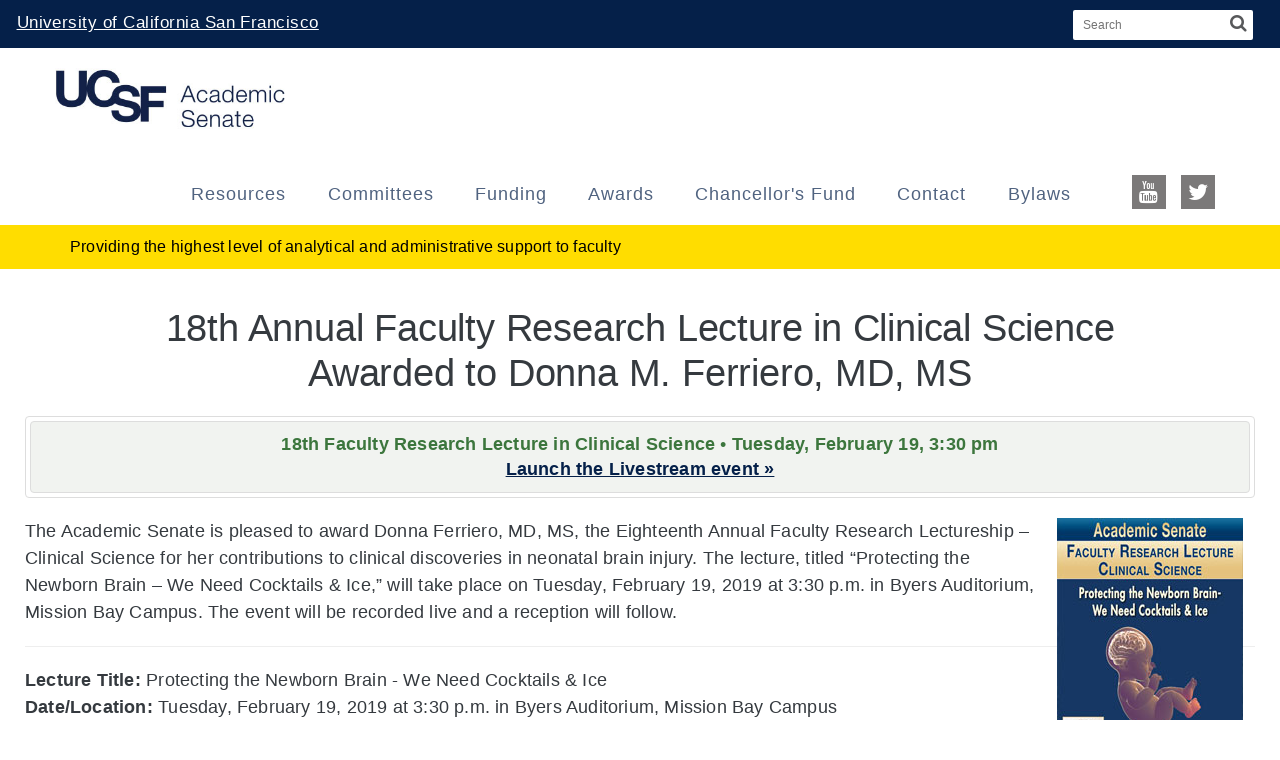

--- FILE ---
content_type: text/html; charset=UTF-8
request_url: https://senate.ucsf.edu/faculty-research-lecture/clinical-science-18th
body_size: 7645
content:
<!DOCTYPE html>
<html lang="en" dir="ltr" prefix="content: http://purl.org/rss/1.0/modules/content/  dc: http://purl.org/dc/terms/  foaf: http://xmlns.com/foaf/0.1/  og: http://ogp.me/ns#  rdfs: http://www.w3.org/2000/01/rdf-schema#  schema: http://schema.org/  sioc: http://rdfs.org/sioc/ns#  sioct: http://rdfs.org/sioc/types#  skos: http://www.w3.org/2004/02/skos/core#  xsd: http://www.w3.org/2001/XMLSchema# ">
  <head>
    <meta charset="utf-8" />
<script async src="https://www.googletagmanager.com/gtag/js?id=UA-97305396-1"></script>
<script>window.dataLayer = window.dataLayer || [];function gtag(){dataLayer.push(arguments)};gtag("js", new Date());gtag("set", "developer_id.dMDhkMT", true);gtag("config", "UA-97305396-1", {"groups":"default","page_placeholder":"PLACEHOLDER_page_path","allow_ad_personalization_signals":false});gtag("config", "G-00F6QXZ4D0", {"groups":"default","page_placeholder":"PLACEHOLDER_page_location","allow_ad_personalization_signals":false});</script>
<meta name="Generator" content="Drupal 10 (https://www.drupal.org)" />
<meta name="MobileOptimized" content="width" />
<meta name="HandheldFriendly" content="true" />
<meta name="viewport" content="width=device-width, initial-scale=1.0" />
<link rel="icon" href="/themes/custom/ucsf_senate/favicon.ico" type="image/vnd.microsoft.icon" />
<link rel="canonical" href="https://senate.ucsf.edu/faculty-research-lecture/clinical-science-18th" />
<link rel="shortlink" href="https://senate.ucsf.edu/node/282" />

    <title>Faculty Research Lecture in Clinical Science 18th | UCSF Academic Senate</title>
    <link rel="stylesheet" media="all" href="/sites/default/files/css/css_xWUcsyp2Sf4JKmJvpu-I-CwRus5Vfhs7CK_UKt0Qj3U.css?delta=0&amp;language=en&amp;theme=ucsf_senate&amp;include=eJxVyUEOgCAMBMAPYXgSKXUxTSo1bD34e716nRnmiVVVrrSYhQ8TZ-1ClFs5GjElUZVs2C1j_fjw6OLbty8H0xwr" />
<link rel="stylesheet" media="all" href="/sites/default/files/css/css_LqtXWdc0-2O-vYHrB5vwijwnZ5uZ89ychjLEpLiWxbI.css?delta=1&amp;language=en&amp;theme=ucsf_senate&amp;include=eJxVyUEOgCAMBMAPYXgSKXUxTSo1bD34e716nRnmiVVVrrSYhQ8TZ-1ClFs5GjElUZVs2C1j_fjw6OLbty8H0xwr" />

    
  </head>
  <body>
        <a href="#main-content" class="visually-hidden focusable">
      Skip to main content
    </a>
	<div class="page-wrapper" id="page">
	<header id="header" class="header">
  <div class="nav-global--wrapper">
    <div class="nav-global">
      <div class="nav-global--title">
        <div class="front-header"><a href="https://www.ucsf.edu">University of California San Francisco</a></div>
  		</div>

      <div class="region region-top-header">
          <div id="block-ucsf-tweaks-header-search">
            <div class="form-holder">
              <div id="search-trigger-tablet"></div>
              <form action="/search/results" id="form-search" name="form-search">
                <div>
                  <div class="search-box-outer">
                    <div class="search-input-holder">
                      <input id="search-q" name="keys" placeholder="Search" type="text">
                      <span class="search-icon fa fa-search"></span>
                    </div><a class="hidden" id="form-search-button">Go</a>
                  </div>
                </div>
              </form>
            </div>
          </div>
        </div>

		</div>
	</div>
</header>
<div class="navbar navbar-default ucsf-nav container">

  <div class="ucsf-site-logo" role="banner">
    <a class="ucsf-navbar-brand" href="/" title="Home" rel="home"><img src="/themes/custom/ucsf_senate/images/senate_logo.jpg" alt="Home" width="361" height="99"></a>
  </div>

  <div id="ucsf-top-menu">
    <div class="main--menu-mobile-open" style="display: none;"><i class="fa fa-bars fa-2x"></i></div>
    <div class="main--menu-mobile-close" style="display: none;">
      <div id="mobile-search">
        <form action="/search/results" name="form-search">
          <div class="search-box-outer"><div class="search-input-holder"><input name="keys" placeholder="Search" type="text"><span class="search-icon fa fa-search"></span></div><a class="hidden" id="form-search-button-mobile">Go</a></div>
        </form>
       </div>
       <div id="mobile-close"><i class="fa fa-times fa-2x"></i></div>
    </div>

    <ul class="menu menu--main" style="display: block;" role="menubar" aria-label="Main Menu">
      <li class="menu__item has-subnav is-expanded" role="none"><a href="javascript:void(0);" class="menu__link has-subnav is-expanded" role="menuitem" aria-haspopup="true" aria-expanded="false">Resources</a>
        <div class="menu menu__subnav active-menu" style="display: none; position: absolute; top: 160px; left: 877.533px;"><span class="menu__subnav--close">X</span>
          <div class="menu__subnav--label" style="width: 304.2px;">Resources</div>
          <div class="menu__subnav--toplevel">
            <div class="row">

              <div class="col-sm-6">
                <div class="nav-menu-heading" role="none">Academic Senate</div>
                <ul class="menu-links-condensed" role="menu" aria-label="Academic Senate">
                  <li role="none"><a role="menuitem" href="/calendar">Calendar</a></li>
                  <li role="none"><a role="menuitem" href="/important-dates-and-deadlines">Important Dates and Deadlines</a></li>
                  <li role="none"><a role="menuitem" href="/faculty-handbook">Faculty Handbook</a></li>
                  <li role="none"><a role="menuitem" href="/compendium">UCSF Compendium</a></li>
                  <li role="none"><a role="menuitem" href="/senate-check-up">Senate Check Up Newsletter</a></li>
                  <li role="none"><a role="menuitem" href="/sites/default/files/2023-02/UCSF-PT-Advisory-Panel-2021-22.pdf">Privilege &amp; Tenure Advisory Panel</a></li>
                  <li role="none"><a role="menuitem" href="/academic-senate-links">Academic Senate Links</a></li>
                  <li role="none"><a role="menuitem" href="/frequently-asked-questions">Frequently Asked Questions</a></li>
                  <li role="none"><a role="menuitem" href="/in-memoriam">In Memoriam</a></li>
                  <li role="none"><a role="menuitem" href="/why-serve">Why Serve</a></li>
                </ul>
                
                <div class="nav-menu-heading menu-margin-before">Course Actions</div>
                <ul class="menu-links-condensed" role="menu" aria-label="Course Actions">
                  <li role="none"><a role="menuitem" href="/course-actions/course-forms-and-deadlines">Course Forms and Deadlines</a></li>
                  <li role="none"><a role="menuitem" href="https://courseactions.ucsf.edu/">Course Review Login</a></li>
                </ul>         
              </div>

              <div class="col-sm-6 sm-menu-margin-before">
                <div class="nav-menu-heading">Committee &amp; Document Search</div>
                <ul class="menu-links-condensed" role="menu" aria-label="Committee &amp; Document Search">
                  <li role="none"><a role="menuitem" href="https://senateserviceportal.ucsf.edu/v3/documents">Document Archive Search</a></li>
                  <li role="none"><a role="menuitem" href="https://senateserviceportal.ucsf.edu/v3/committees">Committee Archive Search</a></li>
                  <li role="none"><a role="menuitem" href="/academic-senate-posters">Academic Senate Posters</a></li>
                </ul>

                <div class="nav-menu-heading menu-margin-before">Senate Service Portal</div>
                <ul class="menu-links-condensed" role="menu" aria-label="Senate Service Portal">
                    <li role="none"><a role="menuitem" href="https://senateserviceportal.ucsf.edu/v3/pmap/modules">Personalized Mentoring Advancement Promotion Module (PMAP)</a></li>
                    <li role="none"><a role="menuitem" href="https://senateserviceportal.ucsf.edu/v3/volunteer">Volunteer - Committee</a></li>
                    <li role="none"><a role="menuitem" href="https://senateserviceportal.ucsf.edu">Senate Service Portal Login</a></li>
                </ul>
              </div>

            </div>
          </div>
        </div>
      </li>

      <li class="menu__item has-subnav is-expanded" role="none"><a href="javascript:void(0);" class="menu__link has-subnav is-expanded" role="menuitem" aria-haspopup="true" aria-expanded="false">Committees</a>
        <div class="menu menu__subnav active-menu" style="display: none; position: absolute; top: 160px; left: 877.533px;"><span class="menu__subnav--close">X</span>
          <div class="menu__subnav--label" style="width: 304.2px;">Committees</div>

          <div class="menu__subnav--toplevel">
            <div class="row">
              <div class="col-sm-6">
                <div class="nav-menu-heading">Standing Committees</div>
                <ul class="menu-links-condensed" role="menu" aria-label="Standing Committees">
                  <li role="none"><a role="menuitem" href="/committee/caf">Academic Freedom</a></li>
                  <li role="none"><a role="menuitem" href="/committee/cap">Academic Personnel - Blue</a></li>
                  <li role="none"><a role="menuitem" href="/committee/capg">Academic Personnel - Gold</a></li>
                  <li role="none"><a role="menuitem" href="/committee/apb">Academic Planning &amp; Budget</a></li>
                  <li role="none"><a role="menuitem" href="/committee/cac">Clinical Affairs</a></li>
                  <li role="none"><a role="menuitem" href="/committee/coc">Committee on Committees</a></li>
                  <li role="none"><a role="menuitem" href="/committee/cocoi">Courses of Instruction</a></li>
                  <li role="none"><a role="menuitem" href="/committee/cep">Educational Policy</a></li>
                  <li role="none"><a role="menuitem" href="/committee/eqop">Equal Opportunity</a></li>
                  <li role="none"><a role="menuitem" href="/committee/exc">Executive Council</a></li>
                  <li role="none"><a role="menuitem" href="/committee/cfw">Faculty Welfare</a></li>
                  <li role="none"><a role="menuitem" href="/committee/grad">Graduate Council</a></li>
                  <li role="none"><a role="menuitem" href="/committee/colasc">Library &amp; Scholarly Communication</a></li>
                  <li role="none"><a role="menuitem" href="/committee/p&t">Privilege &amp; Tenure</a></li>
                  <li role="none"><a role="menuitem" href="/committee/cor">Research</a></li>
                  <li role="none"><a role="menuitem" href="/committee/r&j">Rules &amp; Jurisdiction</a></li>
                  <li role="none"><a role="menuitem" href="/committee/ascos">Space</a></li>
                  <li role="none"><a role="menuitem" href="/committee/sust">Sustainability</a></li>
                </ul>
              </div>
              <div class="col-sm-6 sm-menu-margin-before">
                <div class="nav-menu-heading">Faculty Councils</div>
                <ul class="menu-links-condensed" role="menu" aria-label="Faculty Councils">
                  <li role="none"><a role="menuitem" href="/committee/sod+fc">Dentistry Faculty Council</a></li>
                  <li role="none"><a role="menuitem" href="/committee/som+fc">Medicine Faculty Council</a></li>
                  <li role="none"><a role="menuitem" href="/committee/son+fc">Nursing Faculty Council</a></li>
                  <li role="none"><a role="menuitem" href="/committee/sop+fc">Pharmacy Faculty Council</a></li>
                </ul>

                <div class="nav-menu-heading menu-margin-before">Other Committees</div>
                <ul class="menu-links-condensed" role="menu" aria-label="Other Committees">
                  <li role="none"><a role="menuitem" href="/committee/acas">Academic Assembly</a></li>
                  <li role="none"><a role="menuitem" href="/committee/council">Academic Council (UC)</a></li>
                  <li role="none"><a role="menuitem" href="/committee/rdms">Research Data & Metadata Standardization Task Force</a></li>
                  <li role="none"><a role="menuitem" href="/committee/tus">Time Use Study Task Force</a></li>
                  <li role="none"><a role="menuitem" href="/committee/perc">Physician Engagement Representation Work Group</a></li>
                  <li role="none"><a role="menuitem" href="/committee/task-force-ad-hoc">Task Force / Ad Hoc</a></li>
                  <li role="none"><a role="menuitem" href="/committee/rsc">UC Systemwide Representatives</a></li>
                  <li role="none"><a role="menuitem" href="">&nbsp;</a></li>
                  <li role="none"><a role="menuitem" href="/division-meeting">Division Meeting</a></li>
                  <li role="none"><a role="menuitem" href="/leadership-resources">Leadership Resources</a></li>
                  <li role="none"><a role="menuitem" href="https://senateserviceportal.ucsf.edu/v3/senatedocuments/1/S462z6w4/UCSF-Senate-Committee-2025-26-Appointments.pdf">2025-2026 Committee Appointments</a></li>
                  <li role="none"><a role="menuitem" href="/description-of-standing-committees">Description of Standing Committees</a></li>
                </ul>
              </div>
            </div>
          </div>
        </div>
      </li>

      <li class="menu__item has-subnav is-expanded" role="none"><a href="javascript:void(0);" class="menu__link has-subnav is-expanded" role="menuitem" aria-haspopup="true" aria-expanded="false">Funding</a>
        <div class="menu menu__subnav active-menu" style="display: none; position: absolute; top: 160px; left: 877.533px;"><span class="menu__subnav--close">X</span>
          <div class="menu__subnav--label" style="width: 304.2px;">Funding</div>
          <div class="menu__subnav--toplevel">
            <div class="row">
              <div class="col-sm-6">
                
                <div class="nav-menu-heading">Funding Opportunities</div>
                <ul class="menu-links-condensed" role="menu" aria-label="Funding Opportunities">
                  <li role="none"><a role="menuitem" href="/chancellors-fund">Chancellor's Fund</a></li>
                  <li role="none"><a role="menuitem" href="/individual-investigator-grant">Individual Investigator Grant</a></li>
                  <li role="none"><a role="menuitem" href="https://rap.ucsf.edu">Shared Instrument Grant</a></li>
                  <li role="none"><a role="menuitem" href="/travel-grant">Academic Senate Travel Grant</a></li>
                  <li role="none"><a role="menuitem" href="/funding">All Funding</a></li>
                </ul>

              </div>
            </div>
          </div>
        </div>
      </li>
      
      <li class="menu__item has-subnav is-expanded" role="none"><a href="javascript:void(0);" class="menu__link has-subnav is-expanded" role="menuitem" aria-haspopup="true" aria-expanded="false">Awards</a>
        <div class="menu menu__subnav active-menu" style="display: none; position: absolute; top: 160px; left: 877.533px;"><span class="menu__subnav--close">X</span>
          <div class="menu__subnav--label" style="width: 304.2px;">Awards</div>
          <div class="menu__subnav--toplevel">
            <div class="row">
              <div class="col-sm-6">
                
                <div class="nav-menu-heading">All Awards</div>
                <ul class="menu-links-condensed" role="menu" aria-label="All Awards">
                  <li role="none"><a role="menuitem" href="/all-awards">Award Recipients</a></li>
                </ul>
                <div style="margin-top:5px;"><em>Faculty Research Lecture:</em></div>
                <ul class="menu-links-condensed" role="menu" aria-label="Faculty Research Lecture">
                  <li role="none"><a role="menuitem" class="bullet" href="/faculty-research-lecture/basic-science-67th">Basic Science</a></li>
                  <li role="none"><a role="menuitem" class="bullet" href="/faculty-research-lecture/clinical-science-21st">Clinical Science</a></li>
                  <li role="none"><a role="menuitem" class="bullet" href="/faculty-research-lecture/social-behavioral-health-policy-sciences-3rd">Social, Behavioral, and Health Policy Sciences</a></li>
                  <li role="none"><a role="menuitem" class="bullet" href="/faculty-research-lectures/call-for-nominations">Call for Nominations</a></li>
                </ul>
                <div style="margin-top:5px;"><em>Distinguished Faculty Awards:</em></div>
                <ul class="menu-links-condensed" role="menu" aria-label="Distinguished Faculty Awards">
                  <li role="none"><a role="menuitem" class="bullet" href="/distinguished-faculty-awards-2025">Distinction in Teaching</a></li>
                  <li role="none"><a role="menuitem" class="bullet" href="/distinguished-faculty-awards-2025">Distinction in Mentoring</a></li>
                  <li role="none"><a role="menuitem" class="bullet" href="/distinguished-service-award">Distinguished Service Award</a></li>
                  <li role="none"><a role="menuitem" class="bullet" href="/clinical-excellence-awards">Clinical Excellence Award</a></li>
                </ul>
              </div>

            </div>
          </div>
        </div>
      </li>

      <li class="menu__item has-subnav is-expanded" role="none"><a href="javascript:void(0);" class="menu__link has-subnav is-expanded" role="menuitem" aria-haspopup="true" aria-expanded="false">Chancellor's Fund</a>
        <div class="menu menu__subnav active-menu" style="display: none; position: absolute; top: 160px; left: 877.533px;"><span class="menu__subnav--close">X</span>
          <div class="menu__subnav--label" style="width: 304.2px;">Chancellor's Fund</div>
          <div class="menu__subnav--toplevel">
            <div class="row">
              <div class="col-sm-6">
              <div class="nav-menu-heading">Funding Opportunities</div>
                <ul class="menu-links-condensed" role="menu" aria-label="Funding Opportunities">
                  <li role="none"><a role="menuitem" href="/chancellors-fund">Chancellor's Fund Overview</a></li>
                  <li role="none"><a role="menuitem" class="bullet" href="/chancellors-fund/faculty-learning-and-development">Faculty Learning &amp; Development</a></li>
                  <li role="none"><a role="menuitem" class="bullet" href="/chancellors-fund/conference-registration-grants">Conference Registration Grants</a></li>
                  <li role="none"><a role="menuitem" class="bullet" href="/chancellors-fund/faculty-writing-support-fund">Faculty Writing Support Fund</a></li>
                  <li role="none"><a role="menuitem" class="bullet" href="/chancellors-fund/community-building-fund">Community Building Fund</a></li>
                </ul>
              </div>
            </div>
          </div>
        </div>
      </li>

      <li class="menu__item has-subnav is-expanded" role="none"><a href="javascript:void(0);" class="menu__link has-subnav is-expanded" role="menuitem" aria-haspopup="true" aria-expanded="false">Contact</a>
        <div class="menu menu__subnav active-menu" style="display: none; position: absolute; top: 160px; left: 877.533px;"><span class="menu__subnav--close">X</span>
          <div class="menu__subnav--label" style="width: 304.2px;">Contact</div>
          <div class="menu__subnav--toplevel">
            <div class="row">
              <div class="col-sm-6">               
                <div class="nav-menu-heading">Office &amp; Contact</div>
                  <ul class="menu-links-condensed" role="menu" aria-label="Office &amp; Contact">
                    <li role="none"><a role="menuitem" href="/academic-senate-staff">Academic Senate Staff</a></li>
                    <li role="none"><a role="menuitem" href="/academic-senate-officers">Academic Senate Officers</a></li>
                    <li role="none"><a role="menuitem" href="/organization-chart-of-the-academic-senate">Organization Chart of the Academic Senate</a></li>
                  </ul>
              </div>
            </div>
          </div>
        </div>
      </li>
 
      
      <li class="menu__item has-subnav is-expanded" role="none"><a href="javascript:void(0);" class="menu__link has-subnav is-expanded" role="menuitem" aria-haspopup="true" aria-expanded="false">Bylaws</a>
        <div class="menu menu__subnav active-menu" style="display: none; position: absolute; top: 160px; left: 877.533px;"><span class="menu__subnav--close">X</span>
          <div class="menu__subnav--label" style="width: 304.2px;">Bylaws</div>
          <div class="menu__subnav--toplevel">
            <div class="row">
              <div class="col-sm-6">
                <div class="nav-menu-heading">UCSF &amp; UC Bylaws</div>
                <ul class="menu-links-condensed" role="menu" aria-label="UCSF &amp; UC Bylaws">
                  <li role="none"><a role="menuitem" href="/san-franciso-division-bylaws">San Francisco Division Bylaws</a></li>
                  <li role="none"><a role="menuitem" class="bullet" href="/san-franciso-division-bylaws#partII">Regulations &amp; Procedures</a></li>
                  <li role="none"><a role="menuitem" href="/san-franciso-division-bylaws#appendix">Appendix</a></li>
                  <li role="none"><a role="menuitem" class="bullet" href="/graduate-council-regulations">Graduate Council (II)</a></li>
                  <li role="none"><a role="menuitem" class="bullet" href="/appendix-III">School of Dentistry (III)</a></li>
                  <li role="none"><a role="menuitem" class="bullet" href="/appendix-IV">School of Medicine (IV)</a></li>
                  <li role="none"><a role="menuitem" class="bullet" href="/appendix-V">School of Nursing (V)</a></li>
                  <li role="none"><a role="menuitem" class="bullet" href="/appendix-VI">School of Pharmacy (VI)</a></li>
                  <li role="none"><a role="menuitem" href="http://senate.universityofcalifornia.edu/bylaws-regulations/bylaws/index.html">Systemwide Academic Senate Bylaws</a></li>
                </ul>
              </div>
            </div>
          </div>
        </div>
      </li>
      
      <li class="menu__item" role="menuitem">
        <div class="nav-social">
          <a href="https://www.youtube.com/channel/UCJSOZmUXhuoAxJvtaPKCUow"><span class="element-invisible">YouTube</span><i class="fa fa-youtube" title="YouTube"></i></a>
          <a href="https://twitter.com/UCSFSenate"><span class="element-invisible">Twitter</span><i class="fa fa-twitter" title="Twitter"></i></a>
        </div>
      </li>
    </ul>
  </div>
</div>
    
      <div class="dialog-off-canvas-main-canvas" data-off-canvas-main-canvas>
      <div>
    <header-notice class="l-header-notice">
	<div class="container">
			
            <div><p>Providing the highest level of analytical and administrative support to faculty</p>
</div>
      
	</div>
</header-notice>
  </div>

<div class="page">
  <div role="main" id="main-content">
      <div>
    <div id="block-ucsf-senate-content">
  
    
      <article data-history-node-id="282" about="/faculty-research-lecture/clinical-science-18th">

  
    

  
  <div>
    
            <div><h1 class="text-align-center">18th Annual Faculty Research Lecture in Clinical Science<br>Awarded to Donna M. Ferriero, MD, MS</h1><div class="thumbnail"><div class="list-group-item list-group-item-success"><div class="text-align-center"><strong>18th Faculty Research Lecture in Clinical Science</strong> • <strong>Tuesday, February 19, 3:30 pm</strong><br><a href="https://lecture.ucsf.edu/ets/Play/207d341914b04b32a8d4822cbf59128b1d" target="_blank" title="Live Video Stream of the 18th Faculty Research Lecture in Clinical Science"><strong>Launch the Livestream event »</strong></a></div></div></div><figure role="group" class="align-right">
<a href="/sites/default/files/2019-01/frl-clinicalscience-2019-02-19_tall_8.5x11.pdf" id target title="18th Faculty Research Lecture in Clinical Science Poster"><img alt="18th Faculty Research Lecture in Clinical Science Poster" data-entity-type="file" data-entity-uuid="c5f1bf9a-2f8f-4bfd-98e2-87e5f4db3db5" height="288" hspace="12" src="/sites/default/files/inline-images/frl-clinicalscience-2018-19-Donna_Ferriero.jpg" width="186" loading="lazy"></a>
<figcaption><a href="/sites/default/files/2019-01/frl-clinicalscience-2019-02-19_tall_8.5x11.pdf">Event Poster</a></figcaption>
</figure>
<p>The Academic Senate is pleased to award Donna Ferriero, MD, MS, the Eighteenth Annual Faculty Research Lectureship – Clinical Science for her contributions to clinical discoveries in neonatal brain injury. The lecture, titled “Protecting the Newborn Brain – We Need Cocktails &amp; Ice,” will take place on Tuesday, February 19, 2019 at 3:30 p.m. in Byers Auditorium, Mission Bay Campus. The event will be recorded live and a reception will follow.</p><hr><p><strong>Lecture Title:</strong> Protecting the Newborn Brain - We Need Cocktails &amp; Ice<br><strong>Date/Location:</strong> Tuesday, February 19, 2019 at 3:30 p.m. in Byers Auditorium, Mission Bay Campus<br><strong>Live Video Streaming: </strong><a href="https://lecture.ucsf.edu/ets/Play/207d341914b04b32a8d4822cbf59128b1d" title="Live Video Stream of the 18th Faculty Research Lecture in Clinical Science">https://lecture.ucsf.edu/ets/Play/207d341914b04b32a8d4822cbf59128b1d</a><br><strong>UCSF Events Calendar:</strong> <a href="https://calendar.ucsf.edu/event/faculty_research_lecture-clinical_science#.XBQxXkVKjBI" title="UCSF Events Calendar">RSVP on the UCSF Events Calendar website</a>.</p><hr><p>A world renowned neurologist, Dr. Ferriero specializes on pediatrics. Her research covers a wide range of topics from genetics to biochemistry to organ level investigation of brain injuries. Dr. Ferriero has led cooperative clinical research projects using advance magnetic resonance brain imaging techniques to study newborns after premature birth or term birth asphyxia.</p><figure role="group" class="align-left">
<img alt="Donna Ferriero, MD, MS" data-entity-type="file" data-entity-uuid="84a4b144-0931-4e6d-a8d1-f33dc73a5d78" height="216" hspace="18" src="/sites/default/files/inline-images/Donna-Ferriero.jpg" vspace="8" width="227" loading="lazy">
<figcaption>Donna Ferriero, MD, MS</figcaption>
</figure>
<p>Dr. Ferriero has published more than 250 peer-reviewed journal articles. Of particular note, her influential 2004 New England Journal of Medicine review on neonatal brain injuries has been cited almost 1000 times. She has been elected to the National Academy of Medicine (2005) and the American Academy of Arts and Sciences (2013).</p><p>Dr. Ferriero is a Professor in the Departments of Pediatrics and Neurology at the University of California, San Francisco. She received her MD from UCSF in 1979.</p><p>The Eighteenth Annual Faculty Research Lecture – Clinical Science will be held in Byers Auditorium, Mission Bay Campus on Tuesday, February 19, 2019, at 3:30 p.m. and will be recorded live. The lecture is open to the campus community and the general public.</p><p>Since 2001, this award has been bestowed on an individual member of the UCSF faculty with outstanding achievements in clinical research. Nominations are made by UCSF faculty, who consider the clinical research contributions of their colleagues and submit nominations for this prestigious award to the Academic Senate Committee on Research. Each year, the Committee on Research selects the recipient of this award.</p><p>A list of the past recipients of the award can be viewed <a href="/all-awards/frlcs" title="Faculty Research Lecture Award in Clinical Science Past Recipients">here</a>.</p><p>&nbsp;</p><p>&nbsp;</p><p>&nbsp;</p><p>&nbsp;</p><p>&nbsp;</p><p>&nbsp;</p><p>&nbsp;</p><p>&nbsp;</p><p>&nbsp;</p><hr><h6 align="left"><strong>Resources:</strong><br><a href="/all-awards/frlcs" title="Clinical Science Past Recipients">Faculty Research Lecture - Clinical Science Past Recipients</a><br><a href="/all-awards" title="All Academic Senate Awards">All Academic Senate Awards</a></h6></div>
      
  </div>

</article>

  </div>
<div data-drupal-messages-fallback class="hidden"></div>

  </div>

  </div> <!-- main -->
</div> <!-- page -->
  </div>

    
	<footer class="page-footer">
  <div class="row page">
    <div class="col-sm-12 col-lg-4 legal" style="margin-top:0">
      &copy; 2025 The Regents of the University of California
    </div>
    <div class="col-sm-12 col-lg-8 text-right" role="navigation" aria-label="Footer navigation">
      <a href="#" class='sitemap' style="padding-right:10px;" data-toggle="collapse" data-target="#collapseSitemap" aria-expanded="false" aria-controls="collapseSitemap" onclick="return false;">Sitemap <i class="indicator glyphicon glyphicon-chevron-right"></i></a>
      <a style="padding-right:10px;" href="/academic-senate-staff">Contact</a>
      <a style="padding-right:10px;" href="https://websites.ucsf.edu/digital-accessibility" target="_blank">Accessibility</a>
      <a style="padding-right:10px;" href="https://www.ucsf.edu/website-privacy-policy" target="_blank">Privacy Policy</a>
      <a style="padding-right:10px;" href="https://websites.ucsf.edu/website-terms-use" target="_blank">Terms of Use</a>
      <a href="https://websites.ucsf.edu/azlist" target="_blank">A-Z Website List</a>
    </div>
  </div>

  <div class="collapse" id="collapseSitemap">
    <nav id="footer-resources">
      <h2 class="title">Resources</h2>

            <h3 class="title">Academic Senate</h3>
            <ul>
                  <li><a href="/calendar">Calendar</a></li>
                  <li><a href="/important-dates-and-deadlines">Important Dates and Deadlines</a></li>
                  <li><a href="/faculty-handbook">Faculty Handbook</a></li>
                  <li><a href="/senate-check-up">Senate Check Up Newsletter</a></li>
                  <li><a href="/compendium">UCSF Compendium</a></li>
                  <li><a href="/sites/default/files/2023-02/UCSF-PT-Advisory-Panel-2021-22.pdf">Privilege &amp; Tenure Advisory Panel</a></li>
                  <li><a href="/academic-senate-links">Academic Senate Links</a></li>
                  <li><a href="/frequently-asked-questions">Frequently Asked Questions</a></li>
                  <li><a href="/in-memoriam">In Memoriam</a></li>
                  <li><a href="/why-serve">Why Serve</a></li>
            </ul>
            <h3 class="title">Committee &amp; Document Search</h3>
            <ul>
                  <li><a href="https://senateserviceportal.ucsf.edu/v3/documents">Document Archive Search</a></li>
                  <li><a href="https://senateserviceportal.ucsf.edu/v3/committees">Committee Archive Search</a></li>
                  <li><a href="/academic-senate-posters">Academic Senate Posters</a></li>
            </ul>
            <h3 class="title">Senate Service Portal</h3>
            <ul>
                  <li><a href="https://senateserviceportal.ucsf.edu/v3/pmap/modules">Personalized Mentoring Advancement Promotion Module (PMAP)</a></li>
                  <li><a href="https://senateserviceportal.ucsf.edu/v3/volunteer">Volunteer</a></li>
                  <li><a href="https://senateserviceportal.ucsf.edu">Senate Service Portal Login</a></li>
            </ul>
            <h3 class="title">Course Actions</h3>
            <ul>
                  <li><a href="/course-actions/course-forms-and-deadlines">Course Forms and Deadlines</a></li>
                  <li><a href="https://courseactions.ucsf.edu/">Course Review Login</a></li>
            </ul>

            <h2 class="title">Committee</h2>

            <h3 class="title">Standing Committees</h3>
            <ul>
                <li><a href="/committee/caf">Academic Freedom</a></li>
                <li><a href="/committee/cap">Academic Personnel - Blue</a></li>
                <li><a href="/committee/capg">Academic Personnel - Gold</a></li>
                <li><a href="/committee/apb">Academic Planning &amp; Budget</a></li>
                <li><a href="/committee/cac">Clinical Affairs</a></li>
                <li><a href="/committee/coc">Committee on Committees</a></li>
                <li><a href="/committee/cocoi">Courses of Instruction</a></li>
                <li><a href="/committee/cep">Educational Policy</a></li>
                <li><a href="/committee/eqop">Equal Opportunity</a></li>
                <li><a href="/committee/exc">Executive Council</a></li>
                <li><a href="/committee/cfw">Faculty Welfare</a></li>
                <li><a href="/committee/grad">Graduate Council</a></li>
                <li><a href="/committee/colasc">Library &amp; Scholarly Communication</a></li>
                <li><a href="/committee/p&t">Privilege &amp; Tenure</a></li>
                <li><a href="/committee/cor">Research</a></li>
                <li><a href="/committee/r&j">Rules &amp; Jurisdiction</a></li>
                <li><a href="/committee/ascos">Space</a></li>
                <li><a href="/committee/sust">Sustainability</a></li>
            </ul>

            <h3 class="title">Faculty Councils</h3>
            <ul>
                <li><a href="/committee/sod+fc">Dentistry Faculty Council</a></li>
                <li><a href="/committee/som+fc">Medicine Faculty Council</a></li>
                <li><a href="/committee/son+fc">Nursing Faculty Council</a></li>
                <li><a href="/committee/sop+fc">Pharmacy Faculty Council</a></li>
            </ul>
            <h3 class="title">Other Committees</h3>
            <ul>
                <li><a href="/committee/acas">Academic Assembly</a></li>
                <li><a href="http://senate.universityofcalifornia.edu/committees/council/">Academic Council (UC)</a></li>
                <li><a href="/committee/rdms">Research Data & Metadata Standardization Task Force</a></li>
                <li><a href="/committee/tus">Time Use Study Task Force</a></li>
                <li><a href="/committee/perc">Physician Engagement Representation Work Group</a></li>
                <li><a href="/committee/task-force-ad-hoc">Task Force / Ad Hoc</a></li>
                <li><a href="/committee/rsc">UC Systemwide Representatives</a></li>
                <li><a href="/division-meeting">Division Meeting</a></li>
                <li><a href="/leadership-resources">Leadership Resources</a></li>
                <li><a href="/description-of-standing-committees">Description of Standing Committees</a></li>
                <li><a href="https://senateserviceportal.ucsf.edu/v3/senatedocuments/1/S462z6w4/UCSF-Senate-Committee-2025-26-Appointments.pdf">2025-2026 Committee Appointments</a></li>
            </ul>

            <h2 class="title">Funding Opportunities</h2>
            <ul>
                <li><a href="/chancellors-fund">Chancellor's Fund</a></li>
                <li><a href="/individual-investigator-grant">Individual Investigator Grant</a></li>
                <li><a href="https://rap.ucsf.edu">Shared Instrument Grant</a></li>
                <li><a href="/travel-grant">Academic Senate Travel Grant</a></li>
                <li><a href="/funding">All Funding</a></li>
            </ul>

            <h2 class="title">Awards</h2>

            <h3 class="title">All Awards</h3>
            <ul>
                  <li><a href="/all-awards">Award Recipients</a></li>
            </ul>
            <h3 class="title">Faculty Research Lecture</h3>
            <ul>
                  <li><a class="bullet" href="/faculty-research-lecture/basic-science-67th">Basic Science</a></li>
                  <li><a class="bullet" href="/faculty-research-lecture/clinical-science-21st">Clinical Science</a></li>
                  <li><a class="bullet" href="/faculty-research-lecture/social-behavioral-health-policy-sciences-3rd">Social, Behavioral, and Health Policy Sciences</a></li>
                  <li><a class="bullet" href="/faculty-research-lectures/call-for-nominations">Call for Nominations</a></li>
            </ul>
            <h3 class="title">Distinguished Faculty Awards</h3>
            <ul>
                  <li><a class="bullet" href="/distinguished-faculty-awards-2025">Distinction in Teaching</a></li>
                  <li><a class="bullet" href="/distinguished-faculty-awards-2025">Distinction in Mentoring</a></li>
                  <li><a class="bullet" href="/distinguished-service-award">Distinguished Service Award</a></li>
                  <li><a class="bullet" href="/clinical-excellence-awards">Clinical Excellence Award</a></li>
            </ul>

            <h2 class="title">Chancellor's Fund</h2>
            <ul>
                  <li><a href="/chancellors-fund">Chancellor's Fund Overview</a></li>
                  <li><a class="bullet" href="/chancellors-fund/faculty-learning-and-development">Faculty Learning &amp; Development</a></li>
                  <li><a class="bullet" href="/chancellors-fund/conference-registration-grants">Conference Registration Grants</a></li>
                  <li><a class="bullet" href="/chancellors-fund/faculty-writing-support-fund">Faculty Writing Support Fund</a></li>
                  <li><a class="bullet" href="/chancellors-fund/community-building-fund">Community Building Fund</a></li>
            </ul>

            <h2 class="title">Office &amp; Contact</h2>
            <ul>
                  <li><a href="/academic-senate-staff">Academic Senate Staff</a></li>
                  <li><a href="/academic-senate-officers">Academic Senate Officers</a></li>
                  <li><a href="/organization-chart-of-the-academic-senate">Organization Chart of the Academic Senate</a></li>
            </ul>

            <h2 class="title">Bylaws</h2>
            
            <h3 class="title">UCSF &amp; UC Bylaws</h3>
            <ul>
                  <li><a href="/san-franciso-division-bylaws">San Francisco Division Bylaws</a></li>
                  <li><a class="bullet" href="/san-franciso-division-bylaws#partII">Regulations &amp; Procedures</a></li>
                  <li><a href="/san-franciso-division-bylaws#appendix">Appendix</a></li>
                  <li><a class="bullet" href="/graduate-council-regulations">Graduate Council (II)</a></li>
                  <li><a class="bullet" href="/appendix-III">School of Dentistry (III)</a></li>
                  <li><a class="bullet" href="/appendix-IV">School of Medicine (IV)</a></li>
                  <li><a class="bullet" href="/appendix-V">School of Nursing (V)</a></li>
                  <li><a class="bullet" href="/appendix-VI">School of Pharmacy (VI)</a></li>
                  <li><a href="http://senate.universityofcalifornia.edu/bylaws-regulations/bylaws/index.html">UC Systemwide Academic Senate Bylaws</a></li>
            </ul>

        </nav>
    </div>

</footer>
	</div>
    <script type="application/json" data-drupal-selector="drupal-settings-json">{"path":{"baseUrl":"\/","pathPrefix":"","currentPath":"node\/282","currentPathIsAdmin":false,"isFront":false,"currentLanguage":"en"},"pluralDelimiter":"\u0003","suppressDeprecationErrors":true,"google_analytics":{"account":"UA-97305396-1","trackOutbound":true,"trackMailto":true,"trackTel":true,"trackDownload":true,"trackDownloadExtensions":"7z|aac|arc|arj|asf|asx|avi|bin|csv|doc(x|m)?|dot(x|m)?|exe|flv|gif|gz|gzip|hqx|jar|jpe?g|js|mp(2|3|4|e?g)|mov(ie)?|msi|msp|pdf|phps|png|ppt(x|m)?|pot(x|m)?|pps(x|m)?|ppam|sld(x|m)?|thmx|qtm?|ra(m|r)?|sea|sit|tar|tgz|torrent|txt|wav|wma|wmv|wpd|xls(x|m|b)?|xlt(x|m)|xlam|xml|z|zip"},"user":{"uid":0,"permissionsHash":"909fcb16a0f41ec2fb3bf4a1eef64df9ceed222d8e41b0637228c79e0d8f70b8"}}</script>
<script src="/sites/default/files/js/js_QQ5shRYQh8I4ruI0Gnq1hHR7fwhOJv4ZLbBbpZpUU0M.js?scope=footer&amp;delta=0&amp;language=en&amp;theme=ucsf_senate&amp;include=eJxLz89Pz0mNT8xLzKksyUwu1k9HE9ApTS5Oiy9OzUssSdVPz8lPSszRzSoGAG0bFd4"></script>

    <script src="//cdn.jsdelivr.net/npm/slick-carousel@1.8.1/slick/slick.min.js"></script>
  </body>
</html>
